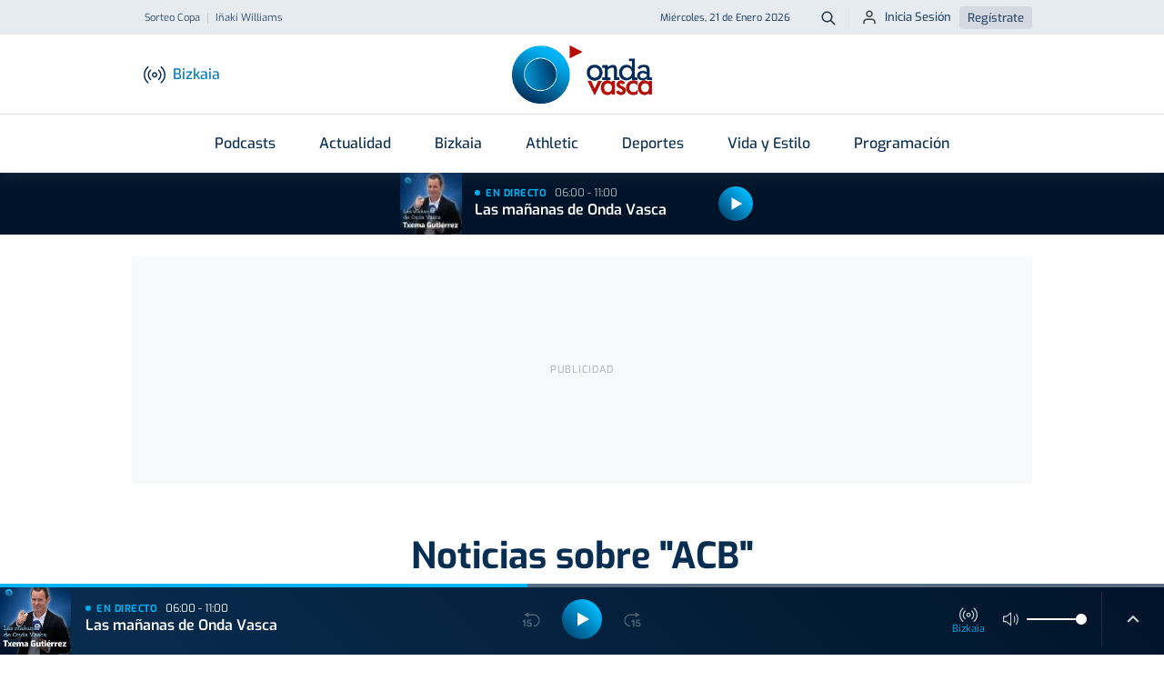

--- FILE ---
content_type: text/html; charset=utf-8
request_url: https://www.google.com/recaptcha/api2/aframe
body_size: 268
content:
<!DOCTYPE HTML><html><head><meta http-equiv="content-type" content="text/html; charset=UTF-8"></head><body><script nonce="okU5GYKmyIWwvQNH1lDcjA">/** Anti-fraud and anti-abuse applications only. See google.com/recaptcha */ try{var clients={'sodar':'https://pagead2.googlesyndication.com/pagead/sodar?'};window.addEventListener("message",function(a){try{if(a.source===window.parent){var b=JSON.parse(a.data);var c=clients[b['id']];if(c){var d=document.createElement('img');d.src=c+b['params']+'&rc='+(localStorage.getItem("rc::a")?sessionStorage.getItem("rc::b"):"");window.document.body.appendChild(d);sessionStorage.setItem("rc::e",parseInt(sessionStorage.getItem("rc::e")||0)+1);localStorage.setItem("rc::h",'1768979752099');}}}catch(b){}});window.parent.postMessage("_grecaptcha_ready", "*");}catch(b){}</script></body></html>